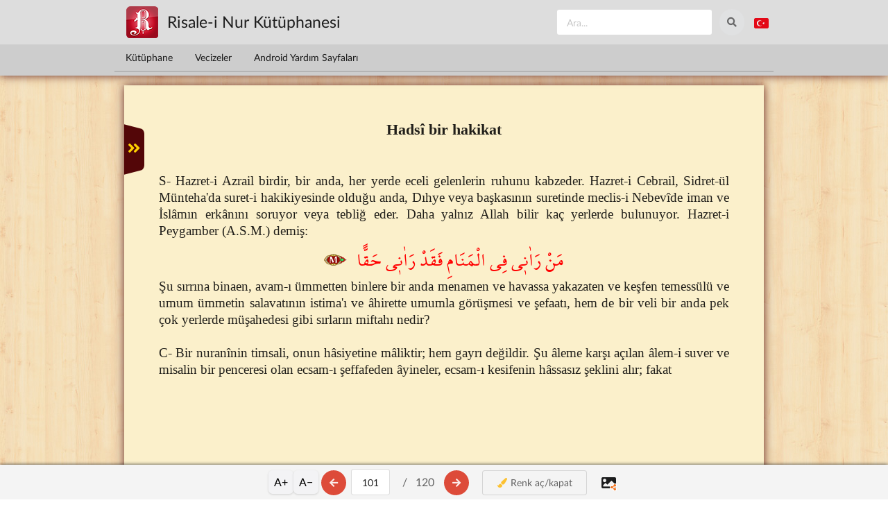

--- FILE ---
content_type: text/html; charset=utf-8
request_url: https://risaleoku.com/oku/sunuhat/101
body_size: 6962
content:
<!DOCTYPE html>
<html lang="tr" dir="ltr" class="no-js" 
  xmlns:content="http://purl.org/rss/1.0/modules/content/"
  xmlns:dc="http://purl.org/dc/terms/"
  xmlns:foaf="http://xmlns.com/foaf/0.1/"
  xmlns:og="http://ogp.me/ns#"
  xmlns:rdfs="http://www.w3.org/2000/01/rdf-schema#"
  xmlns:sioc="http://rdfs.org/sioc/ns#"
  xmlns:sioct="http://rdfs.org/sioc/types#"
  xmlns:skos="http://www.w3.org/2004/02/skos/core#"
  xmlns:xsd="http://www.w3.org/2001/XMLSchema#">
<head profile="http://www.w3.org/1999/xhtml/vocab">
  <title>Hadsî bir hakikat / Sünuhat Tüluhat İşârat | Risale Oku</title>

  <meta charset="utf-8" />
<link rel="shortcut icon" href="https://risaleoku.com/misc/favicon.ico" type="image/vnd.microsoft.icon" />
<meta name="viewport" content="width=device-width, initial-scale=1.0" />
<meta http-equiv="X-UA-Compatible" content="IE=edge,chrome=1" />
  <style>
@import url("https://risaleoku.com/modules/system/system.base.css?t6qyrh");
</style>
<style>
@import url("https://risaleoku.com/sites/all/modules/ckeditor_accordion/css/ckeditor-accordion.css?t6qyrh");
@import url("https://risaleoku.com/sites/all/modules/ckeditor_tabber/ckeditor_tabber.css?t6qyrh");
@import url("https://risaleoku.com/modules/node/node.css?t6qyrh");
@import url("https://risaleoku.com/sites/all/modules/search_krumo/search_krumo.css?t6qyrh");
@import url("https://risaleoku.com/sites/all/modules/views/css/views.css?t6qyrh");
@import url("https://risaleoku.com/sites/all/modules/ckeditor/css/ckeditor.css?t6qyrh");
</style>
<style>
@import url("https://risaleoku.com/sites/all/modules/colorbox/styles/default/colorbox_style.css?t6qyrh");
@import url("https://risaleoku.com/sites/all/modules/ctools/css/ctools.css?t6qyrh");
@import url("https://risaleoku.com/sites/all/modules/panels/css/panels.css?t6qyrh");
@import url("https://risaleoku.com/sites/all/modules/CUSTOM/okuaktivite/theme/okuaktivite.css?t6qyrh");
</style>
<link type="text/css" rel="stylesheet" href="https://cdn.jsdelivr.net/npm/fomantic-ui@2.9.4/dist/semantic.min.css" media="all" />
<style>
@import url("https://risaleoku.com/sites/all/themes/semanticui/css/global.css?t6qyrh");
@import url("https://risaleoku.com/sites/all/themes/semanticui/css/responsive.css?t6qyrh");
@import url("https://risaleoku.com/sites/all/modules/CUSTOM/lugat/lugat.css?t6qyrh");
</style>
    <base href="https://risaleoku.com">
</head>

<body class="html not-front not-logged-in no-sidebars page-oku page-oku-sunuhat page-oku-sunuhat- page-oku-sunuhat-101" >

  <div id="skip-link">
    <a href="#middle-content" class="element-invisible element-focusable">Ana içeriğe atla</a>
  </div>
    
  <div id="page">
    <!--  <div class="ui bottom attached inverted menu">-->
    <!--    -->    <!--      <a class="item logo" href="--><!--" title="-->
		<!--">-->
    <!--        <img src="--><!--" alt="--><!--" />-->
    <!--      </a>-->
    <!--    -->    <!--    -->    <!--      <a class="item" href="--><!--" title="--><!--">-->
		<!--</a>-->
    <!--    -->    <!--    -->    <!--      <div class="right menu">-->
    <!--        -->    <!--      </div>-->
    <!--    -->    <!--  </div>-->


    <div id="enustmenu">
      <div id="enustmenu_govde">
        <div id="satir1">
          <div class="satir_ic">
            <div id="logolublok">
              <a href="https://risaleoku.com">
                <img src="https://risaleoku.com/misc/logo.png"/>
              </a>
              <span id="rnbaslik">Risale-i Nur Kütüphanesi</span>
            </div>
            <div class="ustaletler">
              <form action="/ara">
                <div class="ui icon input" id="ara_normal">
                  <input type="text" name="a" placeholder="Ara...">
                  <button class="circular ui icon button">
                    <i class="icon search"></i>
                  </button>
                </div>
              </form>

              <div class="ui dropdown right pointing" id="dil_dropdown">
                <div id="varsaydil">
                  <!--                <i class="globe icon big"></i>-->
                  <i class="tr flag small"></i>
                </div>
                <div class="menu">
                  <a class="item" href="https://risaleoku.com">
                    <i class="tr flag"></i>
                    Türkçe
                  </a>
                  <a class="item" href="https://iqranoor.net">
                    <i class="sa flag"></i>
                    أرابكا
                  </a>
                </div>
              </div>

              <!--                        <button class="circular ui icon  basic button">-->
              <!--                            <i class="icon random"></i>-->
              <!--                        </button>-->
              <!---->
              <!--                        <button class="circular ui icon  basic button">-->
              <!--                            <i class="share alternate icon"></i>-->
              <!--                        </button>-->
              <!---->
              <!--                        <button class="circular ui icon  basic button">-->
              <!--                            <i class="setting icon"></i>-->
              <!--                        </button>-->

            </div>


          </div>
        </div>
      </div>
      <div id="satir2">
        <div class="satir_ic">
          <div class="ui secondary pointing menu">
            <a class="item "
               href="/">
              Kütüphane
            </a>
            <!--                    <a class="item -->
						<!--">-->
            <!--                        Dinle-->
            <!--                    </a>-->
            <!--                    <a class="item -->
						<!--">-->
            <!--                        Lügat-->
            <!--                    </a>-->
            <!---->
            <!--                    <a class="item -->
						<!--">-->
            <!--                        İşaretlerim-->
            <!--                    </a>-->
            <a class="item "
               href="/vecize/kategoriler">
              Vecizeler
            </a>
            <a class="item "
               href="/android-yardim">
              Android Yardım Sayfaları
            </a>
            <!--                    <div class="right menu">-->
            <!--                        <a class="ui item">-->
            <!--                            Diğerleri-->
            <!--                        </a>-->
            <!--                    </div>-->
          </div>

        </div>
      </div>
      <div id="satir3" style="display: none">
        <div class="satir_ic"></div>
      </div>
    </div>
  </div>

<!-- /.header  -->

<div class="ui stackable page grid">
	
  <section class="sixteen wide column main container" role="main">
		
		
		    <a id="main-content"></a>
										
						
						  <div id="oku_ana_cerceve">
<style>
    #paylasim-modal {
        display: none; /* Başlangıçta gizli */
        position: fixed;
        top: 0;
        left: 0;
        width: 100%;
        height: 100%;
        background: rgba(0, 0, 0, 0.8);
        z-index: 9999;
        align-items: center;
        justify-content: center;
        flex-direction: column;
    }

    .modal-icerik {
        background: white;
        padding: 20px;
        border-radius: 12px;
        width: 85%;
        max-width: 400px;
        text-align: center;
    }

    #onizleme-resmi {
        width: auto;
        max-width: 100%;
        max-height: 40vh;
        border: 1px solid #ccc;
        border-radius: 8px;
        margin-bottom: 15px;
    }

    .modal-btn {
        width: 100%;
        padding: 12px;
        margin: 5px 0;
        border: none;
        border-radius: 8px;
        font-size: 16px;
        cursor: pointer;
    }

    .btn-gonder {
        background-color: #25D366;
        color: white;
        font-weight: bold;
    }

    .btn-kapat {
        background-color: #ddd;
        color: #333;
    }
</style>
<script src="https://cdnjs.cloudflare.com/ajax/libs/html2canvas/1.4.1/html2canvas.min.js"></script>

<!--<button id="basla-btn" style="padding: 10px 20px; margin: 10px;">Metni Seç ve Paylaş</button>-->

<div id="floating-action-menu">
  <button id="hazirla-btn" class="float-btn btn-confirm">✓</button>
  <button id="vazgec-btn" class="float-btn btn-cancel">✕</button>
</div>

<div id="paylasim-modal"
     style="display:none; position:fixed; top:0; left:0; width:100%; height:100%; background:rgba(0,0,0,0.8); z-index:10002; justify-content:center; align-items:center;">
  <div class="modal-icerik"
       style="background:#fff; padding:20px; width:90%; max-width:400px; border-radius:10px; text-align:center;">
    <img id="onizleme-resmi" style="max-width:100%; border:1px solid #ddd; margin-bottom:10px;">
    <button id="kesin-paylas-btn"
            style="width:100%; padding:12px; background:#25D366; color:#fff; border:none; border-radius:5px;cursor: pointer;">
      URL'yi kopyala ve Paylaş
    </button>
    <button id="modal-kapat-btn"
            style="width:100%; padding:10px; background:#ddd; margin-top:5px; border:none; border-radius:5px;cursor: pointer;">Kapat
    </button>
  </div>
</div>

<div id="ajaxdegis">
  <div id="okucerceve" class="xml_bookk" style="overflow: hidden;">

    <div id="crop-ui">
      <div id="dim-top" class="dim-overlay" style="top: 0; height: 0;"></div>

      <div id="handle-top" class="crop-handle" style="top: 0;">
        <div class="crop-line"></div>
        <div class="crop-knob top"><i class="icon chevron down fitted"></i></div>
      </div>

      <div id="handle-bottom" class="crop-handle" style="top: 100%;">
        <div class="crop-line"></div>
        <div class="crop-knob bottom"><i class="icon chevron up fitted"></i></div>
      </div>

      <div id="dim-bottom" class="dim-overlay" style="top: 100%; height: 0;"></div>
    </div>

     <span class='ortali'>Hadsî bir hakikat</span>   <br />
<br />
   S- Hazret-i Azrail birdir, bir anda, her yerde eceli gelenlerin ruhunu kabzeder. Hazret-i Cebrail, Sidret-ül Münteha'da suret-i hakikiyesinde olduğu anda, Dıhye veya başkasının suretinde meclis-i Nebevîde iman ve İslâmın erkânını soruyor veya tebliğ eder. Daha yalnız Allah bilir kaç yerlerde bulunuyor. Hazret-i Peygamber (A.S.M.) demiş:  <br />
<br />
 <span class='arapca'  data-content='"Beni rüyada gören, hakikaten beni görmüştür." Buharî, İlim: 38; Müslim, Rüya: 10-11; Tirmizî, Rüya: 4.'><span class='arapca_ic'>مَنْ رَاٰن۪ى فِى الْمَنَامِ فَقَدْ رَاٰن۪ى حَقًّا</span><span class="arapca_ikon"></span></span>  <br />
<br />
Şu sırrına binaen, avam-ı ümmetten binlere bir anda menamen ve havassa yakazaten ve keşfen temessülü ve umum ümmetin salavatının istima'ı ve âhirette umumla görüşmesi ve şefaatı, hem de bir veli bir anda pek çok yerlerde müşahedesi gibi sırların miftahı nedir?  <br />
<br />
   C- Bir nuranînin timsali, onun hâsiyetine mâliktir; hem gayrı değildir. Şu âleme karşı açılan âlem-i suver ve misalin bir penceresi olan ecsam-ı şeffafeden âyineler, ecsam-ı kesifenin hâssasız şeklini alır; fakat  <br />
<br />
  </div>


  <div id="oku_menusu">

    <div class="zoom-controls">
      <button id="zoomIn" class="zoom-btn">A+</button>
      <button id="zoomOut" class="zoom-btn">A−</button>
    </div>

    <a rel="load" href="https://risaleoku.com/oku/sunuhat/100"
       ajax="https://risaleoku.com/ajax/sunuhat/100" id="ageri">
      <button class="ui circular google plus icon button" id="btngeri">
        <i class="arrow left icon"></i>
      </button>
    </a>

    <div class="ui input">
      <input type="text" id="suankish" value="101" sh="101"
             link="https://risaleoku.com/oku/sunuhat/"
             ajax="https://risaleoku.com/ajax/sunuhat/">
    </div>
    <div class="sh_label">
      <div>&nbsp;/&nbsp;&nbsp;</div>
      <div>120</div>
    </div>
    <a rel="load" href="https://risaleoku.com/oku/sunuhat/102"
       ajax="https://risaleoku.com/ajax/sunuhat/102" id="aileri">
      <button class="ui circular google plus icon button" id="btnileri">
        <i class="arrow right icon"></i>
      </button>
    </a>


    <div id="oku_menusu_butonlar">

      <a href="https://risaleoku.com/oku/sunuhat/101"
         ajax="https://risaleoku.com/ajax/sunuhat/101" id="tefekkurb">
        <button class="ui basic button">
          <i class="paint brush icon"></i>
          Renk aç/kapat
        </button>
      </a>

      <!--            <a href="--><!--/oku/--><!--/-->
      <!--"-->
      <!--               ajax="--><!--/ajax/--><!--/-->
      <!--" id="kaydirb">-->
      <!--                <button class="ui basic button ">-->
      <!--                    <i class="caret right icon"></i>-->
      <!--                    Kaydır-->
      <!--                </button>-->
      <!--            </a>-->
      <!--            <a href="--><!--/oku/--><!--/-->
      <!--"-->
      <!--               ajax="--><!--/ajax/--><!--/-->
      <!--" id="kekleb">-->
      <!--                <button class="ui basic button ">-->
      <!--                    <i class="plus square outline icon"></i>-->
      <!--                    Kitap Ekle-->
      <!--                </button>-->
      <!--            </a>-->
    </div>

    <a id="basla-btn" style="cursor: pointer;">
      <i class="icons large">
        <i class="image icon black"></i>
        <i class=" orange corner share alternate icon"></i>
      </i>
    </a>

  </div>
</div>
<div>
  <input type="hidden" id="baslangic" value="3">
  <input type="hidden" id="bitis" value="120">
</div>
<div id="sagmenu">
  <!--<div id="sagkulakcik">
      <i class="angle double left icon"></i>
  </div>-->

  <div id="sagmenuic">
    <ul>
      <li func="ara">
        <div class="menu_ikon"><i class="search icon"></i></div>
        <div class="menu_baslik">Ara</div>
      </li>
      <li func="sayfayagit">
        <div class="menu_ikon"><i class="reply icon"></i></div>
        <div class="menu_baslik">Sayfaya git</div>
      </li>
      <li func="lugat">
        <div class="menu_ikon"><i class="refresh icon"></i></div>
        <div class="menu_baslik">Lügat</div>
      </li>
      <li func="kitapekle">
        <div class="menu_ikon"><i class="add circle icon"></i></div>
        <div class="menu_baslik">Kitap ekle</div>
      </li>
      <li func="kaydir">
        <div class="menu_ikon"><i class="caret right icon"></i></div>
        <div class="menu_baslik">Kaydır</div>
      </li>
      <li func="fihrist">
        <div class="menu_ikon"><i class="list icon"></i></div>
        <div class="menu_baslik">Fihrist</div>
      </li>
      <li func="gecmis">
        <div class="menu_ikon"><i class="history icon"></i></div>
        <div class="menu_baslik">Geçmiş</div>
      </li>
      <li func="paylas">
        <div class="menu_ikon"><i class="share alternate icon"></i></div>
        <div class="menu_baslik">Paylaş</div>
      </li>
      <li func="gecegunduzmodu">
        <div class="menu_ikon"><i class="sun icon"></i></div>
        <div class="menu_baslik">Gece-Gündüz modu</div>
      </li>
      <li func="tefekkurackapat">
        <div class="menu_ikon"><i class="paint brush icon"></i></div>
        <div class="menu_baslik">Tefekkür aç/kapat</div>
      </li>
      <li func="isaretlerim">
        <div class="menu_ikon"><i class="bookmark icon"></i></div>
        <div class="menu_baslik">İşaretlerim</div>
      </li>
      <li func="notlarim">
        <div class="menu_ikon"><i class="edit icon"></i></div>
        <div class="menu_baslik">Notlarım</div>
      </li>
      <li func="toplama">
        <div class="menu_ikon"><i class="folder open outline icon"></i></div>
        <div class="menu_baslik">Toplama sistemi</div>
      </li>
      <li func="gonruntulusoh">
        <div class="menu_ikon"><i class="camera retro icon"></i></div>
        <div class="menu_baslik">Görüntülü sohbetler</div>
      </li>
      <li func="sorucevap">
        <div class="menu_ikon"><i class="help icon"></i></div>
        <div class="menu_baslik">Soru-cevaplar</div>
      </li>
      <li func="tarihdonusumu">
        <div class="menu_ikon"><i class="calendar outline icon"></i></div>
        <div class="menu_baslik">Tarih dönüşümü</div>
      </li>
      <li func="yardim">
        <div class="menu_ikon"><i class="info icon"></i></div>
        <div class="menu_baslik">Yardım</div>
      </li>
      <li func="ayarlar">
        <div class="menu_ikon"><i class="setting icon"></i></div>
        <div class="menu_baslik">Ayarlar</div>
      </li>

    </ul>
    <div class="ikonalti"></div>

  </div>
</div>
<div id="solmenu">


  <div id="solmenuic">
    <ul id="treemenu1" class="treeview">

      <li><a href='/oku/sunuhat/3'>Sünuhat</a></li><li><a href='/oku/sunuhat/3'>Sünuhat</a><ul><li><a href='/oku/sunuhat/4'>İfade-i meram</a></li><li><a href='/oku/sunuhat/12'>Şehid kendini hayy bilir.</a></li><li><a href='/oku/sunuhat/13'>BİRİNCİ CÜMLE</a></li><li><a href='/oku/sunuhat/17'>İKİNCİ CÜMLE</a></li><li><a href='/oku/sunuhat/30'>Kur'anın Hâkimiyet-i Mutlakası</a></li><li><a href='/oku/sunuhat/42'>RÜ'YADA BİR HİTABE</a></li><li><a href='/oku/sunuhat/58'>RÜ'YANIN ZEYLİ</a></li><li><a href='/oku/sunuhat/61'>BİRKAÇ VECİZELER</a></li><li><a href='/oku/sunuhat/63'>Bundan yedi sene evvel bir risaleme yazdığım bir zeyldir</a><ul><li><a href='/oku/sunuhat/64'>Birinci Sebeb</a></li><li><a href='/oku/sunuhat/66'>İkinci Sebeb</a></li></ul></li></ul></li><li><a href='/oku/sunuhat/77'>Tulûat</a><ul><li><a href='/oku/sunuhat/78'>İFADE</a></li><li><a href='/oku/sunuhat/86'>Elhasıl</a></li><li><a href='/oku/sunuhat/93'>Zulmün şedid bir nev'i</a></li><li><a href='/oku/sunuhat/94'>Müstehak bir ceza</a></li><li><a href='/oku/sunuhat/97'>İkinci derecede sebeb</a></li><li><a href='/oku/sunuhat/101'>Hadsî bir hakikat</a></li></ul></li><li><a href='/oku/sunuhat/103'>İşarat</a><ul><li><a href='/oku/sunuhat/104'>İFADE</a><ul><li><a href='/oku/sunuhat/105'>Birincisi</a></li><li><a href='/oku/sunuhat/105'>İkincisi</a></li><li><a href='/oku/sunuhat/106'>Üçüncüsü</a></li><li><a href='/oku/sunuhat/106'>Dördüncüsü</a></li><li><a href='/oku/sunuhat/106'>Beşincisi</a></li></ul></li><li><a href='/oku/sunuhat/106'>Altıncı şart,</a></li><li><a href='/oku/sunuhat/110'>Zaman ihtiyarlandıkça Kur'an gençleşiyor, rumuzu tavazzuh ediyor.</a></li><li><a href='/oku/sunuhat/112'>Türkçesi</a></li><li><a href='/oku/sunuhat/115'>Nefisperestlerin nazar-ı dikkatine</a></li><li><a href='/oku/sunuhat/116'>Lezzetperestlerin nazar-ı dikkatine</a></li><li><a href='/oku/sunuhat/117'>Evlenmeli</a></li><li><a href='/oku/sunuhat/119'>Zulmet-i münevvere</a></li><li><a href='/oku/sunuhat/120'>İhya-yı din, ihya-yı millettir.</a></li><li><a href='/oku/sunuhat/120'>Hayat-ı din, nur-u hayattır.</a></li></ul></li>
    </ul>

  </div>

  <div id="solkulakcik">
    <i class="angle double right icon"></i>
  </div>
</div>
</div><button id="markmenu">A-z</button><div id="lugat-popup"><i class="spinner loading icon"></i>Yükleniyor...</div>
			  </section>

	</div>
<!-- /main  -->

</div> <!-- /#page -->
    <script src="https://risaleoku.com/sites/default/files/js/js_TRD3O1iMpnDApN5iZKFLgH-upAD1fMYr9OsDa9uIZn4.js"></script>
<script src="https://risaleoku.com/sites/default/files/js/js_hU0DH0vS29Sk8UcPKGQx_pP16k1dA0eLU-9Px8r_ZFs.js"></script>
<script src="https://risaleoku.com/sites/default/files/js/js_i7encG7LIkQO_qhFzPFKfRbcOm8jxef3YEWQUevYtDM.js"></script>
<script>var myToken='g4Pizg_E5YEV5h1kXNVJCbXCqYBgCty78_QO6y5pevY';</script>
<script src="https://risaleoku.com/sites/default/files/js/js_waP91NpgGpectm_6Y2XDEauLJ8WCSCBKmmA87unpp2E.js"></script>
<script src="https://www.googletagmanager.com/gtag/js?id=G-7FMZ5KCD75"></script>
<script>window.dataLayer = window.dataLayer || [];function gtag(){dataLayer.push(arguments)};gtag("js", new Date());gtag("set", "developer_id.dMDhkMT", true);gtag("config", "G-7FMZ5KCD75", {"groups":"default","anonymize_ip":true});</script>
<script src="https://risaleoku.com/sites/default/files/js/js_D31t0Q93HfOR_kl1qmG_N5UPvbaPbxY5UNA8VR4lY7w.js"></script>
<script src="https://cdn.jsdelivr.net/npm/fomantic-ui@2.9.4/dist/semantic.min.js"></script>
<script src="https://risaleoku.com/sites/default/files/js/js_lr3QhyIxeXOUxwOyTMUrz3W8hPtnTq9G7B8UY2Tnnws.js"></script>
<script>jQuery.extend(Drupal.settings, {"basePath":"\/","pathPrefix":"","ajaxPageState":{"theme":"semanticui","theme_token":"xPyuEZkUkSbcOdTHJGpUqbbpIeCDo_bP6OtqflBSEZo","js":{"sites\/all\/modules\/jquery_update\/replace\/jquery\/1.8\/jquery.min.js":1,"misc\/jquery-extend-3.4.0.js":1,"misc\/jquery.once.js":1,"misc\/drupal.js":1,"sites\/all\/modules\/ckeditor_accordion\/js\/ckeditor-accordion.js":1,"sites\/all\/modules\/ckeditor_tabber\/semantic-tabs.js":1,"public:\/\/languages\/tr_LL2tdf82iYwki06zzFzSx0n2KL5j8uVm4Iazq9Caqfo.js":1,"sites\/all\/modules\/colorbox\/js\/colorbox.js":1,"sites\/all\/modules\/colorbox\/styles\/default\/colorbox_style.js":1,"sites\/all\/libraries\/semanticui\/components\/popup.js":1,"sites\/all\/modules\/CUSTOM\/okuaktivite\/theme\/eklentiler.js":1,"sites\/all\/modules\/CUSTOM\/okuaktivite\/theme\/fihristagacmenu.js":1,"sites\/all\/modules\/CUSTOM\/okuaktivite\/theme\/okuaktivite.js":1,"0":1,"sites\/all\/modules\/google_analytics\/googleanalytics.js":1,"https:\/\/www.googletagmanager.com\/gtag\/js?id=G-7FMZ5KCD75":1,"1":1,"sites\/all\/themes\/semanticui\/js\/style.js":1,"https:\/\/cdn.jsdelivr.net\/npm\/fomantic-ui@2.9.4\/dist\/semantic.min.js":1,"sites\/all\/themes\/semanticui\/js\/script.js":1,"sites\/all\/modules\/CUSTOM\/lugat\/lugat.js":1},"css":{"modules\/system\/system.base.css":1,"sites\/all\/modules\/ckeditor_accordion\/css\/ckeditor-accordion.css":1,"sites\/all\/modules\/ckeditor_tabber\/ckeditor_tabber.css":1,"modules\/node\/node.css":1,"sites\/all\/modules\/search_krumo\/search_krumo.css":1,"sites\/all\/modules\/views\/css\/views.css":1,"sites\/all\/modules\/ckeditor\/css\/ckeditor.css":1,"sites\/all\/modules\/colorbox\/styles\/default\/colorbox_style.css":1,"sites\/all\/modules\/ctools\/css\/ctools.css":1,"sites\/all\/modules\/panels\/css\/panels.css":1,"sites\/all\/modules\/CUSTOM\/okuaktivite\/theme\/okuaktivite.css":1,"https:\/\/cdn.jsdelivr.net\/npm\/fomantic-ui@2.9.4\/dist\/semantic.min.css":1,"sites\/all\/themes\/semanticui\/css\/global.css":1,"sites\/all\/themes\/semanticui\/css\/responsive.css":1,"sites\/all\/modules\/CUSTOM\/lugat\/lugat.css":1}},"colorbox":{"opacity":"0.85","current":"{total} toplam\u0131n {current} adedi","previous":"\u00ab \u00d6nceki","next":"Sonraki \u00bb","close":"Kapat","maxWidth":"98%","maxHeight":"98%","fixed":true,"mobiledetect":true,"mobiledevicewidth":"480px"},"ckeditor_tabber":{"elements":"dl.ckeditor-tabber"},"googleanalytics":{"account":["G-7FMZ5KCD75"],"trackOutbound":1,"trackMailto":1,"trackDownload":1,"trackDownloadExtensions":"7z|aac|arc|arj|asf|asx|avi|bin|csv|doc(x|m)?|dot(x|m)?|exe|flv|gif|gz|gzip|hqx|jar|jpe?g|js|mp(2|3|4|e?g)|mov(ie)?|msi|msp|pdf|phps|png|ppt(x|m)?|pot(x|m)?|pps(x|m)?|ppam|sld(x|m)?|thmx|qtm?|ra(m|r)?|sea|sit|tar|tgz|torrent|txt|wav|wma|wmv|wpd|xls(x|m|b)?|xlt(x|m)|xlam|xml|z|zip","trackColorbox":1}});</script>
  
<script defer src="https://static.cloudflareinsights.com/beacon.min.js/vcd15cbe7772f49c399c6a5babf22c1241717689176015" integrity="sha512-ZpsOmlRQV6y907TI0dKBHq9Md29nnaEIPlkf84rnaERnq6zvWvPUqr2ft8M1aS28oN72PdrCzSjY4U6VaAw1EQ==" data-cf-beacon='{"version":"2024.11.0","token":"aec0d446afe947948b19a1f9be462fe2","r":1,"server_timing":{"name":{"cfCacheStatus":true,"cfEdge":true,"cfExtPri":true,"cfL4":true,"cfOrigin":true,"cfSpeedBrain":true},"location_startswith":null}}' crossorigin="anonymous"></script>
</body>
</html>

<!-- Page cached by Boost @ 2025-12-05 00:21:58, expires @ 2025-12-12 00:21:58, lifetime 1 hafta -->

--- FILE ---
content_type: text/javascript
request_url: https://risaleoku.com/sites/default/files/js/js_lr3QhyIxeXOUxwOyTMUrz3W8hPtnTq9G7B8UY2Tnnws.js
body_size: 1213
content:
(function ($) {
  $('#dil_dropdown')
    .dropdown()
  ;
})(jQuery);
;
(function ($) {
  // lugat popup kodları
  Drupal.behaviors.lugat_calistir = function () {
    console.log('lugat çalıştı');
    var body = document.getElementsByTagName("BODY")[0];
    var lugatAra = document.querySelector("#okucerceve");
    var _markmenu = document.querySelector("#markmenu");
    var _lugat_popup = document.querySelector("#lugat-popup");
    var userSelection = window.getSelection();
    var _top = 0, _left = 0;

    function getElementOffset(el) {
      const rect = el.getBoundingClientRect();

      return {
        top: rect.top + window.pageYOffset,
        left: rect.left + window.pageXOffset,
      };
    }

    function lugat_pencere(userSelection) {
      if (!userSelection.isCollapsed) {

        _lugat_popup = document.querySelector("#lugat-popup");

        var xhr = new XMLHttpRequest();
        xhr.open('GET', '/osmanlica-ve-dini-terimler-lugati?popup&kelime=' + userSelection);
        xhr.onload = function () {
          if (xhr.status === 200) {
            _lugat_popup.innerHTML = xhr.responseText;
            _lugat_popup.style.display = 'flex';

            userSelection = window.getSelection();
            var oRect = userSelection.getRangeAt(0).getBoundingClientRect();
            _lugat_popup = document.querySelector("#lugat-popup");

            _lugat_popup.style.top = (oRect.height + oRect.top + 10) - getElementOffset(_lugat_popup.parentElement).top + window.scrollY + 'px'; //this will place ele below the selection

            var
              soldanBosluk = (oRect.left + (oRect.width / 2) - (_lugat_popup.offsetWidth / 2) - 10),
              sagdanBosluk = (oRect.left + (oRect.width / 2) + (_lugat_popup.offsetWidth / 2) - 10),
              ekbosluk = 0;
            if (soldanBosluk < 0) {
              ekbosluk = soldanBosluk;
            } else if (sagdanBosluk > window.innerWidth) {
              ekbosluk = -(window.innerWidth - (oRect.left + (oRect.width / 2) + (_lugat_popup.offsetWidth / 2) - 10));
            }

            _lugat_popup.style.left = (oRect.left + (oRect.width / 2) - getElementOffset(_lugat_popup.parentElement).left - (_lugat_popup.offsetWidth / 2)) - (ekbosluk) + window.scrollX + 'px';

            document.styleSheets[0].addRule('div#lugat-popup:before', 'left: calc(50% - ' + (sagdanBosluk > window.innerWidth ? -Math.abs(ekbosluk) : Math.abs(ekbosluk)) + 'px) !important;');

          } else {
            alert('İstek başarısız. Hata kodu ' + xhr.status);
          }
        };
        xhr.send();

      }
    }

    function popup_kapat() {
      _lugat_popup = document.querySelector("#lugat-popup");
      if (_lugat_popup.style.display != "none") {
        _lugat_popup.style.display = "none";
        _lugat_popup.innerHTML = '<i class="spinner loading icon"></i>Yükleniyor...';
      }
    }

    if (lugatAra) {
      document.onselectionchange = function () {
        console.log('seçildi');

        lugatAra = document.querySelector("#okucerceve");

        /* if touch supported, listen to 'touchend', otherwise 'click' */
        var clickEvent = ('ontouchstart' in window ? 'touchend' : 'mouseup');
        lugatAra.addEventListener(clickEvent, function (event) {
          if (clickEvent === 'mouseup') {
            _top = event.clientY;
            _left = event.clientX;
          } else {
            // console.log(parseInt(event.changedTouches[0].clientY) + ' '+ parseInt(event.changedTouches[0].clientX) + ' '+clickEvent+' 1');
            _top = parseInt(event.changedTouches[0].clientY);
            _left = parseInt(event.changedTouches[0].clientX);
            // console.log(_top + ' '+ _left + ' '+clickEvent+' 2');
            // console.log(_clientY + ' '+ _clientX +' clientx-y');
          }

          var userSelectionLength = userSelection.toString().length;
          //console.log(userSelectionLength, 'userSelectionLength');
          if (userSelection != "" && userSelection != " " && userSelectionLength > 2 && userSelectionLength < 30) {
            // console.log('tıklandıktan sonra boş değilse');
            _markmenu.style = 'display: block; top:' + _top + 'px; left:' + _left + 'px';
            // lugat_pencere(userSelection);
          }
        });

        if (userSelection == "") {
          // console.log('selection boş');
          _markmenu.style.display = "none";
        }
      };
      // console.log(_lugat_popup.offsetWidth + ' ilk');

      document.querySelector("#markmenu").onclick = function () {
        console.log('#markmenu tıklanınca');
        _markmenu.style.display = "none";
        lugat_pencere(userSelection);
      };

      document.addEventListener('click', e => {
        if (e.target.closest('#okucerceve')) {
          popup_kapat();
        }
      });

    }
  };

  Drupal.behaviors.lugat_calistir();

})(jQuery);
;
